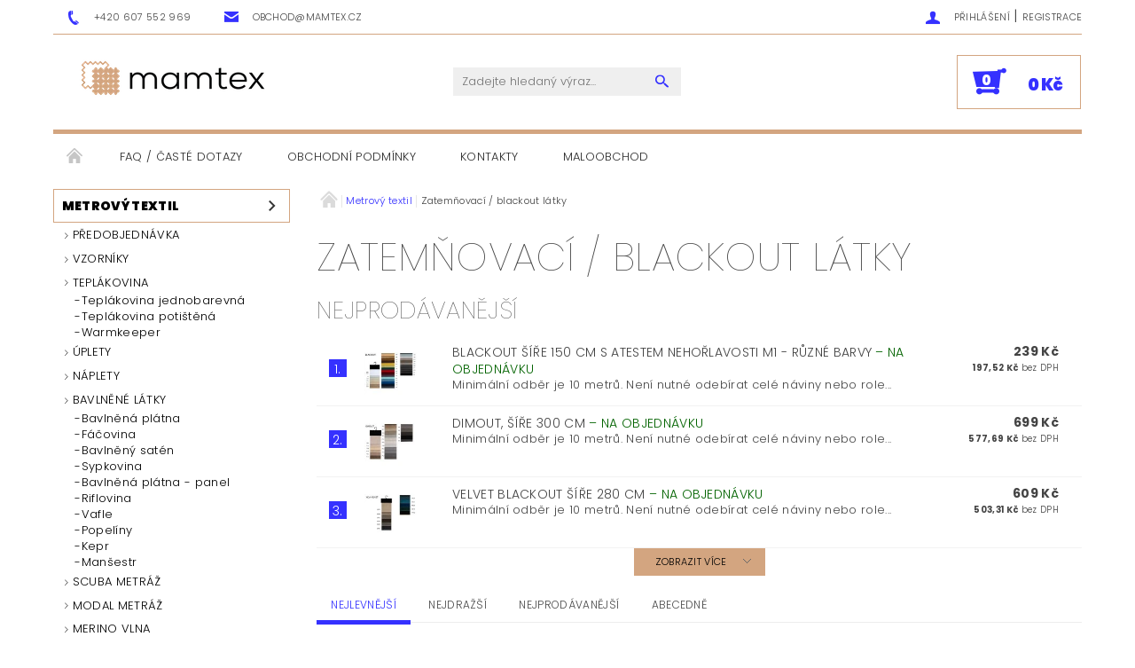

--- FILE ---
content_type: text/html; charset=utf-8
request_url: https://b2b.mamtex.cz/zatemnovaci-blackout-latky/
body_size: 17556
content:
<!DOCTYPE html>
<html id="css" xml:lang='cs' lang='cs' class="external-fonts-loaded">
    <head>
        <link rel="preconnect" href="https://cdn.myshoptet.com" /><link rel="dns-prefetch" href="https://cdn.myshoptet.com" /><link rel="preload" href="https://cdn.myshoptet.com/prj/dist/master/cms/libs/jquery/jquery-1.11.3.min.js" as="script" />        <script>
dataLayer = [];
dataLayer.push({'shoptet' : {
    "pageId": 836,
    "pageType": "category",
    "currency": "CZK",
    "currencyInfo": {
        "decimalSeparator": ",",
        "exchangeRate": 1,
        "priceDecimalPlaces": 2,
        "symbol": "K\u010d",
        "symbolLeft": 0,
        "thousandSeparator": " "
    },
    "language": "cs",
    "projectId": 324806,
    "category": {
        "guid": "945e2340-bc71-11ea-beb1-002590dad85e",
        "path": "Metrov\u00fd textil | Zatem\u0148ovac\u00ed \/ blackout l\u00e1tky",
        "parentCategoryGuid": "00a1ac2c-f5b2-11e9-ac23-ac1f6b0076ec"
    },
    "cartInfo": {
        "id": null,
        "freeShipping": false,
        "freeShippingFrom": null,
        "leftToFreeGift": {
            "formattedPrice": "0 K\u010d",
            "priceLeft": 0
        },
        "freeGift": false,
        "leftToFreeShipping": {
            "priceLeft": null,
            "dependOnRegion": null,
            "formattedPrice": null
        },
        "discountCoupon": [],
        "getNoBillingShippingPrice": {
            "withoutVat": 0,
            "vat": 0,
            "withVat": 0
        },
        "cartItems": [],
        "taxMode": "ORDINARY"
    },
    "cart": [],
    "customer": {
        "priceRatio": 1,
        "priceListId": 1,
        "groupId": null,
        "registered": false,
        "mainAccount": false
    }
}});
</script>

        <meta http-equiv="content-type" content="text/html; charset=utf-8" />
        <title>Zatemňovací / blackout látky - Mamtex.cz - Velkoobchod</title>

        <meta name="viewport" content="width=device-width, initial-scale=1.0" />
        <meta name="format-detection" content="telephone=no" />

        
            <meta property="og:type" content="website"><meta property="og:site_name" content="b2b.mamtex.cz"><meta property="og:url" content="https://b2b.mamtex.cz/zatemnovaci-blackout-latky/"><meta property="og:title" content="Zatemňovací / blackout látky - Mamtex.cz - Velkoobchod"><meta name="author" content="Mamtex.cz - Velkoobchod"><meta name="web_author" content="Shoptet.cz"><meta name="dcterms.rightsHolder" content="b2b.mamtex.cz"><meta name="robots" content="index,follow"><meta property="og:image" content="https://cdn.myshoptet.com/usr/b2b.mamtex.cz/user/logos/mamtex-logo-main-1.png?t=1769424670"><meta property="og:description" content="Zatemňovací / blackout látky, Mamtex.cz - Velkoobchod"><meta name="description" content="Zatemňovací / blackout látky, Mamtex.cz - Velkoobchod">
        


        
        <noscript>
            <style media="screen">
                #category-filter-hover {
                    display: block !important;
                }
            </style>
        </noscript>
        
    <link href="https://cdn.myshoptet.com/prj/dist/master/cms/templates/frontend_templates/shared/css/font-face/poppins.css" rel="stylesheet"><link href="https://cdn.myshoptet.com/prj/dist/master/shop/dist/font-shoptet-05.css.5fd2e4de7b3b9cde3d11.css" rel="stylesheet">    <script>
        var oldBrowser = false;
    </script>
    <!--[if lt IE 9]>
        <script src="https://cdnjs.cloudflare.com/ajax/libs/html5shiv/3.7.3/html5shiv.js"></script>
        <script>
            var oldBrowser = '<strong>Upozornění!</strong> Používáte zastaralý prohlížeč, který již není podporován. Prosím <a href="https://www.whatismybrowser.com/" target="_blank" rel="nofollow">aktualizujte svůj prohlížeč</a> a zvyšte své UX.';
        </script>
    <![endif]-->

        <style>:root {--color-primary: #3531ff;--color-primary-h: 241;--color-primary-s: 100%;--color-primary-l: 60%;--color-primary-hover: #343434;--color-primary-hover-h: 0;--color-primary-hover-s: 0%;--color-primary-hover-l: 20%;--color-secondary: #3531ff;--color-secondary-h: 241;--color-secondary-s: 100%;--color-secondary-l: 60%;--color-secondary-hover: #d3a580;--color-secondary-hover-h: 27;--color-secondary-hover-s: 49%;--color-secondary-hover-l: 66%;--color-tertiary: #000000;--color-tertiary-h: 0;--color-tertiary-s: 0%;--color-tertiary-l: 0%;--color-tertiary-hover: #000000;--color-tertiary-hover-h: 0;--color-tertiary-hover-s: 0%;--color-tertiary-hover-l: 0%;--color-header-background: #ffffff;--template-font: "Poppins";--template-headings-font: "Poppins";--header-background-url: none;--cookies-notice-background: #1A1937;--cookies-notice-color: #F8FAFB;--cookies-notice-button-hover: #f5f5f5;--cookies-notice-link-hover: #27263f;--templates-update-management-preview-mode-content: "Náhled aktualizací šablony je aktivní pro váš prohlížeč."}</style>

        <style>:root {--logo-x-position: 8px;--logo-y-position: -3px;--front-image-x-position: 319px;--front-image-y-position: 0px;}</style>

        <link href="https://cdn.myshoptet.com/prj/dist/master/shop/dist/main-05.css.1b62aa3d069f1dba0ebf.css" rel="stylesheet" media="screen" />

        <link rel="stylesheet" href="https://cdn.myshoptet.com/prj/dist/master/cms/templates/frontend_templates/_/css/print.css" media="print" />
                            <link rel="shortcut icon" href="/favicon.ico" type="image/x-icon" />
                                    <link rel="canonical" href="https://b2b.mamtex.cz/zatemnovaci-blackout-latky/" />
        
        
        
        
                
                    
                <script>var shoptet = shoptet || {};shoptet.abilities = {"about":{"generation":2,"id":"05"},"config":{"category":{"product":{"image_size":"detail_alt_1"}},"navigation_breakpoint":991,"number_of_active_related_products":2,"product_slider":{"autoplay":false,"autoplay_speed":3000,"loop":true,"navigation":true,"pagination":true,"shadow_size":0}},"elements":{"recapitulation_in_checkout":true},"feature":{"directional_thumbnails":false,"extended_ajax_cart":false,"extended_search_whisperer":false,"fixed_header":false,"images_in_menu":false,"product_slider":false,"simple_ajax_cart":true,"smart_labels":false,"tabs_accordion":false,"tabs_responsive":false,"top_navigation_menu":false,"user_action_fullscreen":false}};shoptet.design = {"template":{"name":"Rock","colorVariant":"Seven"},"layout":{"homepage":"catalog3","subPage":"catalog3","productDetail":"catalog3"},"colorScheme":{"conversionColor":"#3531ff","conversionColorHover":"#d3a580","color1":"#3531ff","color2":"#343434","color3":"#000000","color4":"#000000"},"fonts":{"heading":"Poppins","text":"Poppins"},"header":{"backgroundImage":null,"image":null,"logo":"https:\/\/b2b.mamtex.czuser\/logos\/mamtex-logo-main-1.png","color":"#ffffff"},"background":{"enabled":false,"color":null,"image":null}};shoptet.config = {};shoptet.events = {};shoptet.runtime = {};shoptet.content = shoptet.content || {};shoptet.updates = {};shoptet.messages = [];shoptet.messages['lightboxImg'] = "Obrázek";shoptet.messages['lightboxOf'] = "z";shoptet.messages['more'] = "Více";shoptet.messages['cancel'] = "Zrušit";shoptet.messages['removedItem'] = "Položka byla odstraněna z košíku.";shoptet.messages['discountCouponWarning'] = "Zapomněli jste uplatnit slevový kupón. Pro pokračování jej uplatněte pomocí tlačítka vedle vstupního pole, nebo jej smažte.";shoptet.messages['charsNeeded'] = "Prosím, použijte minimálně 3 znaky!";shoptet.messages['invalidCompanyId'] = "Neplané IČ, povoleny jsou pouze číslice";shoptet.messages['needHelp'] = "Potřebujete pomoc?";shoptet.messages['showContacts'] = "Zobrazit kontakty";shoptet.messages['hideContacts'] = "Skrýt kontakty";shoptet.messages['ajaxError'] = "Došlo k chybě; obnovte prosím stránku a zkuste to znovu.";shoptet.messages['variantWarning'] = "Zvolte prosím variantu produktu.";shoptet.messages['chooseVariant'] = "Zvolte variantu";shoptet.messages['unavailableVariant'] = "Tato varianta není dostupná a není možné ji objednat.";shoptet.messages['withVat'] = "včetně DPH";shoptet.messages['withoutVat'] = "bez DPH";shoptet.messages['toCart'] = "Do košíku";shoptet.messages['emptyCart'] = "Prázdný košík";shoptet.messages['change'] = "Změnit";shoptet.messages['chosenBranch'] = "Zvolená pobočka";shoptet.messages['validatorRequired'] = "Povinné pole";shoptet.messages['validatorEmail'] = "Prosím vložte platnou e-mailovou adresu";shoptet.messages['validatorUrl'] = "Prosím vložte platnou URL adresu";shoptet.messages['validatorDate'] = "Prosím vložte platné datum";shoptet.messages['validatorNumber'] = "Vložte číslo";shoptet.messages['validatorDigits'] = "Prosím vložte pouze číslice";shoptet.messages['validatorCheckbox'] = "Zadejte prosím všechna povinná pole";shoptet.messages['validatorConsent'] = "Bez souhlasu nelze odeslat.";shoptet.messages['validatorPassword'] = "Hesla se neshodují";shoptet.messages['validatorInvalidPhoneNumber'] = "Vyplňte prosím platné telefonní číslo bez předvolby.";shoptet.messages['validatorInvalidPhoneNumberSuggestedRegion'] = "Neplatné číslo — navržený region: %1";shoptet.messages['validatorInvalidCompanyId'] = "Neplatné IČ, musí být ve tvaru jako %1";shoptet.messages['validatorFullName'] = "Nezapomněli jste příjmení?";shoptet.messages['validatorHouseNumber'] = "Prosím zadejte správné číslo domu";shoptet.messages['validatorZipCode'] = "Zadané PSČ neodpovídá zvolené zemi";shoptet.messages['validatorShortPhoneNumber'] = "Telefonní číslo musí mít min. 8 znaků";shoptet.messages['choose-personal-collection'] = "Prosím vyberte místo doručení u osobního odběru, není zvoleno.";shoptet.messages['choose-external-shipping'] = "Upřesněte prosím vybraný způsob dopravy";shoptet.messages['choose-ceska-posta'] = "Pobočka České Pošty není určena, zvolte prosím některou";shoptet.messages['choose-hupostPostaPont'] = "Pobočka Maďarské pošty není vybrána, zvolte prosím nějakou";shoptet.messages['choose-postSk'] = "Pobočka Slovenské pošty není zvolena, vyberte prosím některou";shoptet.messages['choose-ulozenka'] = "Pobočka Uloženky nebyla zvolena, prosím vyberte některou";shoptet.messages['choose-zasilkovna'] = "Pobočka Zásilkovny nebyla zvolena, prosím vyberte některou";shoptet.messages['choose-ppl-cz'] = "Pobočka PPL ParcelShop nebyla vybrána, vyberte prosím jednu";shoptet.messages['choose-glsCz'] = "Pobočka GLS ParcelShop nebyla zvolena, prosím vyberte některou";shoptet.messages['choose-dpd-cz'] = "Ani jedna z poboček služby DPD Parcel Shop nebyla zvolená, prosím vyberte si jednu z možností.";shoptet.messages['watchdogType'] = "Je zapotřebí vybrat jednu z možností u sledování produktu.";shoptet.messages['watchdog-consent-required'] = "Musíte zaškrtnout všechny povinné souhlasy";shoptet.messages['watchdogEmailEmpty'] = "Prosím vyplňte e-mail";shoptet.messages['privacyPolicy'] = 'Musíte souhlasit s ochranou osobních údajů';shoptet.messages['amountChanged'] = '(množství bylo změněno)';shoptet.messages['unavailableCombination'] = 'Není k dispozici v této kombinaci';shoptet.messages['specifyShippingMethod'] = 'Upřesněte dopravu';shoptet.messages['PIScountryOptionMoreBanks'] = 'Možnost platby z %1 bank';shoptet.messages['PIScountryOptionOneBank'] = 'Možnost platby z 1 banky';shoptet.messages['PIScurrencyInfoCZK'] = 'V měně CZK lze zaplatit pouze prostřednictvím českých bank.';shoptet.messages['PIScurrencyInfoHUF'] = 'V měně HUF lze zaplatit pouze prostřednictvím maďarských bank.';shoptet.messages['validatorVatIdWaiting'] = "Ověřujeme";shoptet.messages['validatorVatIdValid'] = "Ověřeno";shoptet.messages['validatorVatIdInvalid'] = "DIČ se nepodařilo ověřit, i přesto můžete objednávku dokončit";shoptet.messages['validatorVatIdInvalidOrderForbid'] = "Zadané DIČ nelze nyní ověřit, protože služba ověřování je dočasně nedostupná. Zkuste opakovat zadání později, nebo DIČ vymažte s vaši objednávku dokončete v režimu OSS. Případně kontaktujte prodejce.";shoptet.messages['validatorVatIdInvalidOssRegime'] = "Zadané DIČ nemůže být ověřeno, protože služba ověřování je dočasně nedostupná. Vaše objednávka bude dokončena v režimu OSS. Případně kontaktujte prodejce.";shoptet.messages['previous'] = "Předchozí";shoptet.messages['next'] = "Následující";shoptet.messages['close'] = "Zavřít";shoptet.messages['imageWithoutAlt'] = "Tento obrázek nemá popisek";shoptet.messages['newQuantity'] = "Nové množství:";shoptet.messages['currentQuantity'] = "Aktuální množství:";shoptet.messages['quantityRange'] = "Prosím vložte číslo v rozmezí %1 a %2";shoptet.messages['skipped'] = "Přeskočeno";shoptet.messages.validator = {};shoptet.messages.validator.nameRequired = "Zadejte jméno a příjmení.";shoptet.messages.validator.emailRequired = "Zadejte e-mailovou adresu (např. jan.novak@example.com).";shoptet.messages.validator.phoneRequired = "Zadejte telefonní číslo.";shoptet.messages.validator.messageRequired = "Napište komentář.";shoptet.messages.validator.descriptionRequired = shoptet.messages.validator.messageRequired;shoptet.messages.validator.captchaRequired = "Vyplňte bezpečnostní kontrolu.";shoptet.messages.validator.consentsRequired = "Potvrďte svůj souhlas.";shoptet.messages.validator.scoreRequired = "Zadejte počet hvězdiček.";shoptet.messages.validator.passwordRequired = "Zadejte heslo, které bude obsahovat min. 4 znaky.";shoptet.messages.validator.passwordAgainRequired = shoptet.messages.validator.passwordRequired;shoptet.messages.validator.currentPasswordRequired = shoptet.messages.validator.passwordRequired;shoptet.messages.validator.birthdateRequired = "Zadejte datum narození.";shoptet.messages.validator.billFullNameRequired = "Zadejte jméno a příjmení.";shoptet.messages.validator.deliveryFullNameRequired = shoptet.messages.validator.billFullNameRequired;shoptet.messages.validator.billStreetRequired = "Zadejte název ulice.";shoptet.messages.validator.deliveryStreetRequired = shoptet.messages.validator.billStreetRequired;shoptet.messages.validator.billHouseNumberRequired = "Zadejte číslo domu.";shoptet.messages.validator.deliveryHouseNumberRequired = shoptet.messages.validator.billHouseNumberRequired;shoptet.messages.validator.billZipRequired = "Zadejte PSČ.";shoptet.messages.validator.deliveryZipRequired = shoptet.messages.validator.billZipRequired;shoptet.messages.validator.billCityRequired = "Zadejte název města.";shoptet.messages.validator.deliveryCityRequired = shoptet.messages.validator.billCityRequired;shoptet.messages.validator.companyIdRequired = "Zadejte IČ.";shoptet.messages.validator.vatIdRequired = "Zadejte DIČ.";shoptet.messages.validator.billCompanyRequired = "Zadejte název společnosti.";shoptet.messages['loading'] = "Načítám…";shoptet.messages['stillLoading'] = "Stále načítám…";shoptet.messages['loadingFailed'] = "Načtení se nezdařilo. Zkuste to znovu.";shoptet.messages['productsSorted'] = "Produkty seřazeny.";shoptet.messages['formLoadingFailed'] = "Formulář se nepodařilo načíst. Zkuste to prosím znovu.";shoptet.messages.moreInfo = "Více informací";shoptet.config.orderingProcess = {active: false,step: false};shoptet.config.documentsRounding = '3';shoptet.config.documentPriceDecimalPlaces = '0';shoptet.config.thousandSeparator = ' ';shoptet.config.decSeparator = ',';shoptet.config.decPlaces = '2';shoptet.config.decPlacesSystemDefault = '2';shoptet.config.currencySymbol = 'Kč';shoptet.config.currencySymbolLeft = '0';shoptet.config.defaultVatIncluded = 1;shoptet.config.defaultProductMaxAmount = 9999;shoptet.config.inStockAvailabilityId = -1;shoptet.config.defaultProductMaxAmount = 9999;shoptet.config.inStockAvailabilityId = -1;shoptet.config.cartActionUrl = '/action/Cart';shoptet.config.advancedOrderUrl = '/action/Cart/GetExtendedOrder/';shoptet.config.cartContentUrl = '/action/Cart/GetCartContent/';shoptet.config.stockAmountUrl = '/action/ProductStockAmount/';shoptet.config.addToCartUrl = '/action/Cart/addCartItem/';shoptet.config.removeFromCartUrl = '/action/Cart/deleteCartItem/';shoptet.config.updateCartUrl = '/action/Cart/setCartItemAmount/';shoptet.config.addDiscountCouponUrl = '/action/Cart/addDiscountCoupon/';shoptet.config.setSelectedGiftUrl = '/action/Cart/setSelectedGift/';shoptet.config.rateProduct = '/action/ProductDetail/RateProduct/';shoptet.config.customerDataUrl = '/action/OrderingProcess/step2CustomerAjax/';shoptet.config.registerUrl = '/registrace/';shoptet.config.agreementCookieName = 'site-agreement';shoptet.config.cookiesConsentUrl = '/action/CustomerCookieConsent/';shoptet.config.cookiesConsentIsActive = 0;shoptet.config.cookiesConsentOptAnalytics = 'analytics';shoptet.config.cookiesConsentOptPersonalisation = 'personalisation';shoptet.config.cookiesConsentOptNone = 'none';shoptet.config.cookiesConsentRefuseDuration = 7;shoptet.config.cookiesConsentName = 'CookiesConsent';shoptet.config.agreementCookieExpire = 30;shoptet.config.cookiesConsentSettingsUrl = '/cookies-settings/';shoptet.config.fonts = {"google":{"attributes":"100,300,400,500,700,900:latin-ext","families":["Poppins"],"urls":["https:\/\/cdn.myshoptet.com\/prj\/dist\/master\/cms\/templates\/frontend_templates\/shared\/css\/font-face\/poppins.css"]},"custom":{"families":["shoptet"],"urls":["https:\/\/cdn.myshoptet.com\/prj\/dist\/master\/shop\/dist\/font-shoptet-05.css.5fd2e4de7b3b9cde3d11.css"]}};shoptet.config.mobileHeaderVersion = '1';shoptet.config.fbCAPIEnabled = false;shoptet.config.fbPixelEnabled = false;shoptet.config.fbCAPIUrl = '/action/FacebookCAPI/';shoptet.content.regexp = /strana-[0-9]+[\/]/g;shoptet.content.colorboxHeader = '<div class="colorbox-html-content">';shoptet.content.colorboxFooter = '</div>';shoptet.customer = {};shoptet.csrf = shoptet.csrf || {};shoptet.csrf.token = 'csrf_O4E6yfgZeee5815d904cf916';shoptet.csrf.invalidTokenModal = '<div><h2>Přihlaste se prosím znovu</h2><p>Omlouváme se, ale Váš CSRF token pravděpodobně vypršel. Abychom mohli udržet Vaši bezpečnost na co největší úrovni potřebujeme, abyste se znovu přihlásili.</p><p>Děkujeme za pochopení.</p><div><a href="/login/?backTo=%2Fzatemnovaci-blackout-latky%2F">Přihlášení</a></div></div> ';shoptet.csrf.formsSelector = 'csrf-enabled';shoptet.csrf.submitListener = true;shoptet.csrf.validateURL = '/action/ValidateCSRFToken/Index/';shoptet.csrf.refreshURL = '/action/RefreshCSRFTokenNew/Index/';shoptet.csrf.enabled = true;shoptet.config.googleAnalytics ||= {};shoptet.config.googleAnalytics.isGa4Enabled = true;shoptet.config.googleAnalytics.route ||= {};shoptet.config.googleAnalytics.route.ua = "UA";shoptet.config.googleAnalytics.route.ga4 = "GA4";shoptet.config.ums_a11y_category_page = true;shoptet.config.discussion_rating_forms = false;shoptet.config.ums_forms_redesign = false;shoptet.config.showPriceWithoutVat = '';shoptet.config.ums_a11y_login = true;</script>
        <script src="https://cdn.myshoptet.com/prj/dist/master/cms/libs/jquery/jquery-1.11.3.min.js"></script><script src="https://cdn.myshoptet.com/prj/dist/master/cms/libs/jquery/jquery-migrate-1.4.1.min.js"></script><script src="https://cdn.myshoptet.com/prj/dist/master/cms/libs/jquery/jquery-ui-1.8.24.min.js"></script>
    <script src="https://cdn.myshoptet.com/prj/dist/master/shop/dist/main-05.js.8c719cec2608516bd9d7.js"></script>
<script src="https://cdn.myshoptet.com/prj/dist/master/shop/dist/shared-2g.js.aa13ef3ecca51cd89ec5.js"></script><script src="https://cdn.myshoptet.com/prj/dist/master/cms/libs/jqueryui/i18n/datepicker-cs.js"></script><script>if (window.self !== window.top) {const script = document.createElement('script');script.type = 'module';script.src = "https://cdn.myshoptet.com/prj/dist/master/shop/dist/editorPreview.js.e7168e827271d1c16a1d.js";document.body.appendChild(script);}</script>        <script>
            jQuery.extend(jQuery.cybergenicsFormValidator.messages, {
                required: "Povinné pole",
                email: "Prosím vložte platnou e-mailovou adresu",
                url: "Prosím vložte platnou URL adresu",
                date: "Prosím vložte platné datum",
                number: "Vložte číslo",
                digits: "Prosím vložte pouze číslice",
                checkbox: "Zadejte prosím všechna povinná pole",
                validatorConsent: "Bez souhlasu nelze odeslat.",
                password: "Hesla se neshodují",
                invalidPhoneNumber: "Vyplňte prosím platné telefonní číslo bez předvolby.",
                invalidCompanyId: 'Nevalidní IČ, musí mít přesně 8 čísel (před kratší IČ lze dát nuly)',
                fullName: "Nezapomněli jste příjmení?",
                zipCode: "Zadané PSČ neodpovídá zvolené zemi",
                houseNumber: "Prosím zadejte správné číslo domu",
                shortPhoneNumber: "Telefonní číslo musí mít min. 8 znaků",
                privacyPolicy: "Musíte souhlasit s ochranou osobních údajů"
            });
        </script>
                                    
                
        
        <!-- User include -->
                <!-- project html code header -->
<style>
.container{
	display: grid;
	width: 1fr;
	grid-template-columns: repeat(auto-fit, minmax(120px, 1fr));
	grid-gap: 1em;
	padding-top: 20px;
}

.button-hp{
    background-color: blue;
    border-style: solid;
    border-width: 0px;
    cursor: pointer;
    font-weight: bold;
    line-height: normal;
    position: relative;
    text-decoration: none;
    text-align: center;
    color: white;
    -webkit-appearance: none;
    -webkit-border-radius: 0;
    display: inline-block;
    padding-top: 1rem;
    padding-right: 2rem;
    padding-bottom: 1rem;
    padding-left: 2rem;
    font-size: 0.7rem;
    transition: background-color 300ms ease-out;
    text-transform: uppercase;
    } 
.button-hp:hover {
  background-color: #343434; /* Black */
  color: white;
}

.variant-code {
    font-size: 0.75rem !important;
    font-weight: bold;
}

.warning-thankyoupage {
		color: red;
    }
</style>


        <!-- /User include -->
                                <!-- Global site tag (gtag.js) - Google Analytics -->
    <script async src="https://www.googletagmanager.com/gtag/js?id=UA-63891966-5"></script>
    <script>
        
        window.dataLayer = window.dataLayer || [];
        function gtag(){dataLayer.push(arguments);}
        

        
        gtag('js', new Date());

                gtag('config', 'UA-63891966-5', { 'groups': "UA" });
        
        
                gtag('config', 'AW-603139557');
        
        
        
        
        
        
        
        
        
        
        
        
        
        
        
        
        
        
        document.addEventListener('DOMContentLoaded', function() {
            if (typeof shoptet.tracking !== 'undefined') {
                for (var id in shoptet.tracking.bannersList) {
                    gtag('event', 'view_promotion', {
                        "send_to": "UA",
                        "promotions": [
                            {
                                "id": shoptet.tracking.bannersList[id].id,
                                "name": shoptet.tracking.bannersList[id].name,
                                "position": shoptet.tracking.bannersList[id].position
                            }
                        ]
                    });
                }
            }

            shoptet.consent.onAccept(function(agreements) {
                if (agreements.length !== 0) {
                    console.debug('gtag consent accept');
                    var gtagConsentPayload =  {
                        'ad_storage': agreements.includes(shoptet.config.cookiesConsentOptPersonalisation)
                            ? 'granted' : 'denied',
                        'analytics_storage': agreements.includes(shoptet.config.cookiesConsentOptAnalytics)
                            ? 'granted' : 'denied',
                                                                                                'ad_user_data': agreements.includes(shoptet.config.cookiesConsentOptPersonalisation)
                            ? 'granted' : 'denied',
                        'ad_personalization': agreements.includes(shoptet.config.cookiesConsentOptPersonalisation)
                            ? 'granted' : 'denied',
                        };
                    console.debug('update consent data', gtagConsentPayload);
                    gtag('consent', 'update', gtagConsentPayload);
                    dataLayer.push(
                        { 'event': 'update_consent' }
                    );
                }
            });
        });
    </script>

                
                                                    </head>
    <body class="desktop id-836 in-zatemnovaci-blackout-latky template-05 type-category page-category ajax-add-to-cart">
    
    
        
    
    <div id="main-wrapper">
        <div id="main-wrapper-in" class="large-12 medium-12 small-12">
            <div id="main" class="large-12 medium-12 small-12 row">

                

                <div id="header" class="large-12 medium-12 small-12 columns">
                    <header id="header-in" class="large-12 medium-12 small-12 row collapse">
                        
<div class="row header-info">
        
        <div class="large-4 medium-6 small-12 columns">

            <div class="row collapse header-contacts">
                                                                                        <div class="large-6 medium-6 small-6 header-phone columns left">
                        <a href="tel:+420607552969" title="Telefon"><span>+420 607 552 969</span></a>
                    </div>
                                                    <div class="large-6 medium-6 small-6 header-email columns left">
                                                    <a href="mailto:obchod@mamtex.cz"><span>obchod@mamtex.cz</span></a>
                                            </div>
                            </div>
        </div>
    
    <div class="large-8 medium-8 small-12 left top-links-holder">
                                <div id="top-links">
            <span class="responsive-mobile-visible responsive-all-hidden box-account-links-trigger-wrap">
                <span class="box-account-links-trigger"></span>
            </span>
            <ul class="responsive-mobile-hidden box-account-links list-inline list-reset">
                
                                                                                                        <li>
                                    <a class="icon-account-login" href="/login/?backTo=%2Fzatemnovaci-blackout-latky%2F" title="Přihlášení" data-testid="signin" rel="nofollow"><span>Přihlášení</span></a>
                                </li>
                                <li>
                                    <span class="responsive-mobile-hidden"> |</span>
                                    <a href="/registrace/" title="Registrace" data-testid="headerSignup" rel="nofollow">Registrace</a>
                                </li>
                                                                                        
            </ul>
        </div>
    </div>
</div>
<div class="header-center row">
    
    <div class="large-4 medium-4 small-6">
                                <a href="/" title="Mamtex.cz - Velkoobchod" id="logo" data-testid="linkWebsiteLogo"><img src="https://cdn.myshoptet.com/usr/b2b.mamtex.cz/user/logos/mamtex-logo-main-1.png" alt="Mamtex.cz - Velkoobchod" /></a>
    </div>
    
    <div class="large-4 medium-4 small-12">
                <div class="searchform large-8 medium-12 small-12" itemscope itemtype="https://schema.org/WebSite">
            <meta itemprop="headline" content="Zatemňovací / blackout látky"/>
<meta itemprop="url" content="https://b2b.mamtex.cz"/>
        <meta itemprop="text" content="Zatemňovací / blackout látky, Mamtex.cz - Velkoobchod"/>

            <form class="search-whisperer-wrap-v1 search-whisperer-wrap" action="/action/ProductSearch/prepareString/" method="post" itemprop="potentialAction" itemscope itemtype="https://schema.org/SearchAction" data-testid="searchForm">
                <fieldset>
                    <meta itemprop="target" content="https://b2b.mamtex.cz/vyhledavani/?string={string}"/>
                    <div class="large-10 medium-8 small-10 left">
                        <input type="hidden" name="language" value="cs" />
                        <input type="search" name="string" itemprop="query-input" class="s-word" placeholder="Zadejte hledaný výraz..." autocomplete="off" data-testid="searchInput" />
                    </div>
                    <div class="tar large-2 medium-4 small-2 left">
                        <input type="submit" value="Hledat" class="b-search" data-testid="searchBtn" />
                    </div>
                    <div class="search-whisperer-container-js"></div>
                    <div class="search-notice large-12 medium-12 small-12" data-testid="searchMsg">Prosím, použijte minimálně 3 znaky!</div>
                </fieldset>
            </form>
        </div>
    </div>
    
    <div class="large-4 medium-4 small-6 tar">
                                
                        <div class="place-cart-here">
                <div id="header-cart-wrapper" class="header-cart-wrapper menu-element-wrap">
    <a href="/kosik/" id="header-cart" class="header-cart" data-testid="headerCart" rel="nofollow">
        
        
    <strong class="header-cart-count" data-testid="headerCartCount">
        <span>
                            0
                    </span>
    </strong>

        <strong class="header-cart-price" data-testid="headerCartPrice">
            0 Kč
        </strong>
    </a>

    <div id="cart-recapitulation" class="cart-recapitulation menu-element-submenu align-right hover-hidden" data-testid="popupCartWidget">
                    <div class="cart-reca-single darken tac" data-testid="cartTitle">
                Váš nákupní košík je prázdný            </div>
            </div>
</div>
            </div>
            </div>
    
</div>

             <nav id="menu" class="large-12 medium-12 small-12"><ul class="inline-list list-inline valign-top-inline left"><li class="first-line"><a href="/" id="a-home" data-testid="headerMenuItem">Úvodní stránka</a></li><li class="menu-item-886">    <a href="/faq-caste-dotazy/"  data-testid="headerMenuItem">
        FAQ / Časté dotazy
    </a>
</li><li class="menu-item-39">    <a href="/obchodni-podminky/"  data-testid="headerMenuItem">
        Obchodní podmínky
    </a>
</li><li class="menu-item-29">    <a href="/kontakty/"  data-testid="headerMenuItem">
        Kontakty
    </a>
</li><li class="menu-item-external-17">    <a href="https://www.mamtex.cz/"  target="_blank" data-testid="headerMenuItem">
        Maloobchod
    </a>
</li></ul><div id="menu-helper-wrapper"><div id="menu-helper" data-testid="hamburgerMenu">&nbsp;</div><ul id="menu-helper-box"></ul></div></nav>

<script>
$(document).ready(function() {
    checkSearchForm($('.searchform'), "Prosím, použijte minimálně 3 znaky!");
});
var userOptions = {
    carousel : {
        stepTimer : 5000,
        fadeTimer : 800
    }
};
</script>


                    </header>
                </div>
                <div id="main-in" class="large-12 medium-12 small-12 columns">
                    <div id="main-in-in" class="large-12 medium-12 small-12">
                        
                        <div id="content" class="large-12 medium-12 small-12 row">
                            
                                                                    <aside id="column-l" class="large-3 medium-3 small-12 columns sidebar">
                                        <div id="column-l-in">
                                                                                                                                                <div class="box-even">
                        
<div id="categories">
                        <div class="categories cat-01 expandable cat-active expanded" id="cat-695">
                <div class="topic"><a href="/metrovy-textil/" class="expanded">Metrový textil</a></div>
        
<ul class="expanded">
                <li ><a href="/predobjednavka/" title="Předobjednávka">Předobjednávka</a>
                            </li>             <li ><a href="/vzorniky/" title="Vzorníky">Vzorníky</a>
            </li>             <li class="expandable expanded"><a href="/teplakovina/" title="Teplákovina velkoobchod">Teplákovina</a>
                                    <ul class="expanded">
                                                <li ><a href="/teplakovina-jednobarevna/" title="Teplákovina jednobarevná">Teplákovina jednobarevná</a>
                                                            </li>                                     <li ><a href="/teplakovina-potistena/" title="Teplákovina potištěná">Teplákovina potištěná</a>
                            </li>                                     <li ><a href="/warmkeeper/" title="Warmkeeper">Warmkeeper</a>
                                                            </li>                     </ul>                     </li>             <li class="expandable"><a href="/uplety/" title="Úplety velkoobchod">Úplety</a>
            </li>             <li ><a href="/naplety/" title="Náplety velkoobchod">Náplety</a>
                            </li>             <li class="expandable expanded"><a href="/bavlnene-latky/" title="Bavlněné látky velkoochod">Bavlněné látky</a>
                                    <ul class="expanded">
                                                <li class="expandable"><a href="/bavlnena-platna-velkoobchod/" title="Bavlněná plátna velkoobchod">Bavlněná plátna</a>
                            </li>                                     <li ><a href="/facovina-velkoobchod/" title="Fáčovina velkoobchod">Fáčovina</a>
                                                            </li>                                     <li ><a href="/bavlneny-saten-velkoobchod/" title="Bavlněný satén velkoobchod">Bavlněný satén</a>
                                                            </li>                                     <li ><a href="/sypkovina-velkoobchod/" title="Sypkovina velkoobchod">Sypkovina</a>
                                                            </li>                                     <li ><a href="/bavlnena-platna-panel/" title="Bavlněná plátna - panel">Bavlněná plátna - panel</a>
                                                            </li>                                     <li ><a href="/riflovina-2/" title="Riflovina">Riflovina</a>
                            </li>                                     <li ><a href="/vafle/" title="Vafle">Vafle</a>
                                                            </li>                                     <li ><a href="/popeliny/" title="Popelíny">Popelíny</a>
                                                            </li>                                     <li ><a href="/kepr/" title="Kepr">Kepr</a>
                                                            </li>                                     <li ><a href="/mansestr/" title="Manšestr">Manšestr</a>
                                                            </li>                     </ul>                     </li>             <li ><a href="/scuba-metraz/" title="Scuba metráž">Scuba metráž</a>
            </li>             <li class="expandable"><a href="/modal-metraz/" title="Modal metráž">Modal metráž</a>
            </li>             <li ><a href="/merino-vlna/" title="Merino vlna velkoobchod">Merino vlna</a>
                            </li>             <li ><a href="/minky/" title="Minky velkoobchod">Minky</a>
                            </li>             <li ><a href="/hedvabi-velkoobchod/" title="Hedvábí velkoobchod">Hedvábí</a>
                            </li>             <li ><a href="/podsivky/" title="Podšívky">Podšívky</a>
                            </li>             <li ><a href="/rongo/" title="Rongo">Rongo</a>
                            </li>             <li class="active  expanded"><a href="/zatemnovaci-blackout-latky/" title="Zatemňovací / blackout látky">Zatemňovací / blackout látky</a>
                            </li>             <li ><a href="/viskozove-tkaniny/" title="Viskózové tkaniny">Viskózové tkaniny</a>
                            </li>             <li ><a href="/samet-velvet/" title="Samet / velvet">Samet / velvet</a>
                            </li>             <li ><a href="/tyl/" title="Tyl">Tyl</a>
                            </li>             <li ><a href="/saten/" title="Satén">Satén</a>
                            </li>             <li ><a href="/fleece/" title="Fleece">Fleece</a>
                            </li>             <li class="expandable expanded"><a href="/sustakovina/" title="Šusťákovina">Šusťákovina</a>
                                    <ul class="expanded">
                                                <li ><a href="/padakovina-2/" title="Padákovina">Padákovina</a>
                                                            </li>                     </ul>                     </li>             <li ><a href="/organza-2/" title="Organza">Organza</a>
                            </li>             <li ><a href="/muselin/" title="Mušelín">Mušelín</a>
                            </li>             <li ><a href="/lnene-latky/" title="Lněné látky">Lněné látky</a>
                            </li>             <li ><a href="/juta-metraz/" title="Juta metráž">Juta metráž</a>
                            </li>             <li ><a href="/semis/" title="Semiš">Semiš</a>
                            </li>             <li ><a href="/sifon/" title="Šifon">Šifon</a>
                            </li>             <li ><a href="/frote/" title="Froté">Froté</a>
                            </li>             <li ><a href="/filc-plst/" title="Filc / Plsť">Filc / Plsť</a>
                            </li>             <li ><a href="/kozenka-odevni/" title="Koženka oděvní">Koženka oděvní</a>
                            </li>             <li ><a href="/flitrovane-latky/" title="Flitrované látky">Flitrované látky</a>
                            </li>             <li ><a href="/kabatoviny/" title="Kabátoviny">Kabátoviny</a>
                            </li>             <li ><a href="/plavkovina-2/" title="Plavkovina">Plavkovina</a>
                            </li>             <li ><a href="/softshell/" title="Softshell">Softshell</a>
                            </li>             <li ><a href="/svetrovina/" title="Svetrovina">Svetrovina</a>
                            </li>             <li ><a href="/beranek/" title="Beránek">Beránek</a>
                            </li>     </ul> 
    </div>
        
                            
</div>

                    </div>
                                                                                                                                                        <div class="box-odd">
                        <div class="box category-filters">                
                    
                    
                    
    
        
        
        
    <div id="filters-default-position" data-filters-default-position="left"></div>
    <div id="category-filter-wrapper" class="narrow-filters">

                    <div id="category-filter" class="valign-middle-block">
                
                                                                <div id="param-filter-center" class="large-6 medium-6 small-6 columns  stock-less">
    <div id="cat-price-filter" class="param-price-filter-wrap"><div id="slider-wrapper"><strong id="first-price"><span id="min">171</span> Kč</strong><div id="slider-range" class="param-price-filter"></div><strong id="last-price"><span id="max">699</span>  Kč</strong><span id="currencyExchangeRate" class="noDisplay">1</span><span id="categoryMinValue" class="noDisplay">171</span><span id="categoryMaxValue" class="noDisplay">699</span></div></div><form action="/action/ProductsListing/setPriceFilter/" method="post" id="price-filter-form"><fieldset id="price-filter"><input type="hidden" value="171" name="priceMin" id="price-value-min" /><input type="hidden" value="699" name="priceMax" id="price-value-max" /><input type="hidden" name="referer" value="/zatemnovaci-blackout-latky/" /><noscript><p class="tar"><input type="submit" value="OK" /></p></noscript></fieldset></form>
</div><div id="param-filter-right" class="large-6 medium-6 small-6 columns tar"><a href="#category-products-wrapper" title="Položek k zobrazení: 6" class="show-filter-button tiny button">Položek k zobrazení: <strong>6</strong></a></div>



                                    
            </div>
        
                    
                                                                            
                            
                    <div class="category-filter-manufacturers tac">
                        <a href="#" title="Filtr podle parametrů, vlastností a výrobců" id="param-filter-hover">Filtr podle parametrů, vlastností a výrobců
                            <span class="icon-arrow-down-after">&nbsp;</span>
                        </a>
                    </div>
                
            
            
                
                                                                <div id="category-filter-hover" class="noDisplay">    <div id="category-filter-hover-content">
        
                                        
    

            
                    
    </div>


    
</div>
                                    
            
        
        
    </div>

    <script src="https://cdn.myshoptet.com/prj/dist/master/shop/dist/priceFilter.js.52a6694ae522a1038b31.js"></script>
    </div>
                    </div>
                                                                                                                                                        <div class="box-even">
                            <div id="top10" class="box hide-for-small">
        <h3 class="topic">TOP 10</h3>
        <ol>
                            
                    <li class="panel-element display-image display-price">
                                                    <a class="a-img" href="/blackout-sire-150-cm-s-atestem-nehorlavosti-m1-ruzne-barvy/">
                                <img src="https://cdn.myshoptet.com/usr/b2b.mamtex.cz/user/shop/related/1443_blackout-popis.png?680f98fa" alt="blackout popis" />
                            </a>
                                                <div>
                            <a href="/blackout-sire-150-cm-s-atestem-nehorlavosti-m1-ruzne-barvy/" title="Blackout šíře 150 cm s atestem nehořlavosti M1 - různé barvy"><span>Blackout šíře 150 cm s atestem nehořlavosti M1 - různé barvy</span></a><br />
                            
                                                                <span>
                                    239 Kč
                                        
    
                                </span>
                                                            
                        </div>
                    </li>
                
                            
                    <li class="panel-element display-image display-price">
                                                    <a class="a-img" href="/blackout-sire-150-cm-ruzne-barvy/">
                                <img src="https://cdn.myshoptet.com/usr/b2b.mamtex.cz/user/shop/related/1431_blackout-popis.png?680f8cee" alt="blackout popis" />
                            </a>
                                                <div>
                            <a href="/blackout-sire-150-cm-ruzne-barvy/" title="Blackout šíře 150 cm - různé barvy"><span>Blackout šíře 150 cm - různé barvy</span></a><br />
                            
                                                                <span>
                                    239 Kč
                                        
    
                                </span>
                                                            
                        </div>
                    </li>
                
                            
                    <li class="panel-element display-image display-price">
                                                    <a class="a-img" href="/facovina-muselin/">
                                <img src="https://cdn.myshoptet.com/usr/b2b.mamtex.cz/user/shop/related/1470_geza001.png?68876082" alt="geza001" />
                            </a>
                                                <div>
                            <a href="/facovina-muselin/" title="Fáčovina / Mušelín"><span>Fáčovina / Mušelín</span></a><br />
                            
                                                                <span>
                                    118,58 Kč
                                        
    
                                </span>
                                                            
                        </div>
                    </li>
                
                            
                    <li class="panel-element display-image display-price">
                                                    <a class="a-img" href="/padakovina-70-g-m2-ruzne-barvy/">
                                <img src="https://cdn.myshoptet.com/usr/b2b.mamtex.cz/user/shop/related/1467_padakovina-cerna.jpg?6810d6dd" alt="padakovina cerna" />
                            </a>
                                                <div>
                            <a href="/padakovina-70-g-m2-ruzne-barvy/" title="Padákovina 70 g/m2 - různé barvy"><span>Padákovina 70 g/m2 - různé barvy</span></a><br />
                            
                                                                <span>
                                    94 Kč
                                        
    
                                </span>
                                                            
                        </div>
                    </li>
                
                            
                    <li class="panel-element display-image display-price">
                                                    <a class="a-img" href="/dimout--sire-300-cm/">
                                <img src="https://cdn.myshoptet.com/usr/b2b.mamtex.cz/user/shop/related/1440_dimout-popis.png?680f975a" alt="dimout popis" />
                            </a>
                                                <div>
                            <a href="/dimout--sire-300-cm/" title="Dimout, šíře 300 cm"><span>Dimout, šíře 300 cm</span></a><br />
                            
                                                                <span>
                                    699 Kč
                                        
    
                                </span>
                                                            
                        </div>
                    </li>
                
                            
                    <li class="panel-element display-image display-price">
                                                    <a class="a-img" href="/bavlneny-uplet-190-g-m2--92-ba--8-el/">
                                <img src="https://cdn.myshoptet.com/usr/b2b.mamtex.cz/user/shop/related/857_mor1.jpg?62839bbc" alt="MOR1" />
                            </a>
                                                <div>
                            <a href="/bavlneny-uplet-190-g-m2--92-ba--8-el/" title="Bavlněný úplet - 190 g/m2, 92 % BA, / 8 % EL"><span>Bavlněný úplet - 190 g/m2, 92 % BA, / 8 % EL</span></a><br />
                            
                                                                <span>
                                    156 Kč
                                        
    
                                </span>
                                                            
                        </div>
                    </li>
                
                            
                    <li class="panel-element display-image display-price">
                                                    <a class="a-img" href="/velvet-blackout-sire-280-cm/">
                                <img src="https://cdn.myshoptet.com/usr/b2b.mamtex.cz/user/shop/related/1437_velvet-blackout-sire-280-cm--barva-491.jpg?680f9479" alt="Velvet blackout šíře 280 cm (Barva 491)" />
                            </a>
                                                <div>
                            <a href="/velvet-blackout-sire-280-cm/" title="Velvet blackout šíře 280 cm"><span>Velvet blackout šíře 280 cm</span></a><br />
                            
                                                                <span>
                                    609 Kč
                                        
    
                                </span>
                                                            
                        </div>
                    </li>
                
                            
                    <li class="panel-element display-image display-price">
                                                    <a class="a-img" href="/blackout-sire-300-cm-ruzne-barvy/">
                                <img src="https://cdn.myshoptet.com/usr/b2b.mamtex.cz/user/shop/related/1434_blackout-popis.png?680f9224" alt="blackout popis" />
                            </a>
                                                <div>
                            <a href="/blackout-sire-300-cm-ruzne-barvy/" title="Blackout šíře 300 cm - různé barvy"><span>Blackout šíře 300 cm - různé barvy</span></a><br />
                            
                                                                <span>
                                    479 Kč
                                        
    
                                </span>
                                                            
                        </div>
                    </li>
                
                            
                    <li class="panel-element display-image display-price">
                                                    <a class="a-img" href="/mesh/">
                                <img src="https://cdn.myshoptet.com/usr/b2b.mamtex.cz/user/shop/related/1076_mesh-120-g-m2-ruzne-barvy.jpg?65ce47fe" alt="Mesh 120 g/m2 - různé barvy" />
                            </a>
                                                <div>
                            <a href="/mesh/" title="Mesh 120 g/m2 - různé barvy"><span>Mesh 120 g/m2 - různé barvy</span></a><br />
                            
                                                                <span>
                                    139 Kč
                                        
    
                                </span>
                                                            
                        </div>
                    </li>
                
                            
                    <li class=" display-image display-price">
                                                    <a class="a-img" href="/softshell-zimni-s-berankem/">
                                <img src="https://cdn.myshoptet.com/usr/b2b.mamtex.cz/user/shop/related/1428_softshell-zimni-beranek.jpg?680f88a4" alt="softshell zimni beranek" />
                            </a>
                                                <div>
                            <a href="/softshell-zimni-s-berankem/" title="Softshell zimní s beránkem - různé barvy"><span>Softshell zimní s beránkem - různé barvy</span></a><br />
                            
                                                                <span>
                                    179 Kč
                                        
    
                                </span>
                                                            
                        </div>
                    </li>
                
                    </ol>
    </div>

                    </div>
                                                                                                    </div>
                                    </aside>
                                                            

                            
                                <main id="content-in" class="large-9 medium-9 small-12 columns">

                                                                                                                        <p id="navigation" itemscope itemtype="https://schema.org/BreadcrumbList">
                                                                                                        <span id="navigation-first" data-basetitle="Mamtex.cz - Velkoobchod" itemprop="itemListElement" itemscope itemtype="https://schema.org/ListItem">
                    <a href="/" itemprop="item" class="navigation-home-icon">
                        &nbsp;<meta itemprop="name" content="Domů" />                    </a>
                    <meta itemprop="position" content="1" />
                    <span class="navigation-bullet">&nbsp;&rsaquo;&nbsp;</span>
                </span>
                                                        <span id="navigation-1" itemprop="itemListElement" itemscope itemtype="https://schema.org/ListItem">
                        <a href="/metrovy-textil/" itemprop="item"><span itemprop="name">Metrový textil</span></a>
                        <meta itemprop="position" content="2" />
                        <span class="navigation-bullet">&nbsp;&rsaquo;&nbsp;</span>
                    </span>
                                                                            <span id="navigation-2" itemprop="itemListElement" itemscope itemtype="https://schema.org/ListItem">
                        <meta itemprop="item" content="https://b2b.mamtex.cz/zatemnovaci-blackout-latky/" />
                        <meta itemprop="position" content="3" />
                        <span itemprop="name" data-title="Zatemňovací / blackout látky">Zatemňovací / blackout látky</span>
                    </span>
                            </p>
                                                                                                            


                                                                            
    
        <h1>Zatemňovací / blackout látky</h1>
                

                <div class="clear">&nbsp;</div>

                                <div id="category-top10" class="top-in-cat offset-bottom-small">
    <h3>Nejprodávanější</h3>
    <ul class="small-block-grid-1 no-bullet">
                <li class="valign-middle-block small-12">
            
                <div class="columns">
                    <div class="large-2 left">
                        <span class="top-in-cat-iteration">1.</span>
                                                
<span class="top-in-cat-image">
    <a href="/blackout-sire-150-cm-s-atestem-nehorlavosti-m1-ruzne-barvy/">
                <img src="https://cdn.myshoptet.com/usr/b2b.mamtex.cz/user/shop/related/1443_blackout-popis.png?680f98fa" alt="blackout popis" />
    </a>
</span>

                                            </div>
                    <div class="top-in-cat-descr large-8 left">
                        <a href="/blackout-sire-150-cm-s-atestem-nehorlavosti-m1-ruzne-barvy/" title="Blackout šíře 150 cm s atestem nehořlavosti M1 - různé barvy">
                            Blackout šíře 150 cm s atestem nehořlavosti M1 - různé barvy
                                                                                                <span class="p-cat-availability" style="color:#036400">
                                        &ndash;
                                                                                <span>Na objednávku</span>
                                                                            </span>
                                                                                    </a>
                                                    <p>Minimální odběr je 10 metrů.
Není nutné odebírat celé náviny nebo role...</p>
                                            </div>
                    
                                                    <span class="p-cat-prices large-2 columns tar">
                                <strong>
                                                                            239 Kč
                                                                    </strong>
                                    
    
                                                                <br />
                                <span class="small">
                                    <strong>197,52 Kč</strong>
                                    bez DPH                                </span>
                                                            </span>
                                            
                </div>
            
        </li>
                <li class="valign-middle-block small-12">
            
                <div class="columns">
                    <div class="large-2 left">
                        <span class="top-in-cat-iteration">2.</span>
                                                
<span class="top-in-cat-image">
    <a href="/dimout--sire-300-cm/">
                <img src="https://cdn.myshoptet.com/usr/b2b.mamtex.cz/user/shop/related/1440_dimout-popis.png?680f975a" alt="dimout popis" />
    </a>
</span>

                                            </div>
                    <div class="top-in-cat-descr large-8 left">
                        <a href="/dimout--sire-300-cm/" title="Dimout, šíře 300 cm">
                            Dimout, šíře 300 cm
                                                                                                <span class="p-cat-availability" style="color:#036400">
                                        &ndash;
                                                                                <span>Na objednávku</span>
                                                                            </span>
                                                                                    </a>
                                                    <p>Minimální odběr je 10 metrů.
Není nutné odebírat celé náviny nebo role...</p>
                                            </div>
                    
                                                    <span class="p-cat-prices large-2 columns tar">
                                <strong>
                                                                            699 Kč
                                                                    </strong>
                                    
    
                                                                <br />
                                <span class="small">
                                    <strong>577,69 Kč</strong>
                                    bez DPH                                </span>
                                                            </span>
                                            
                </div>
            
        </li>
                <li class="valign-middle-block small-12">
            
                <div class="columns">
                    <div class="large-2 left">
                        <span class="top-in-cat-iteration">3.</span>
                                                
<span class="top-in-cat-image">
    <a href="/velvet-blackout-sire-280-cm/">
                <img src="https://cdn.myshoptet.com/usr/b2b.mamtex.cz/user/shop/related/1437_velvet-blackout-sire-280-cm--barva-491.jpg?680f9479" alt="Velvet blackout šíře 280 cm (Barva 491)" />
    </a>
</span>

                                            </div>
                    <div class="top-in-cat-descr large-8 left">
                        <a href="/velvet-blackout-sire-280-cm/" title="Velvet blackout šíře 280 cm">
                            Velvet blackout šíře 280 cm
                                                                                                <span class="p-cat-availability" style="color:#036400">
                                        &ndash;
                                                                                <span>Na objednávku</span>
                                                                            </span>
                                                                                    </a>
                                                    <p>Minimální odběr je 10 metrů.
Není nutné odebírat celé náviny nebo role...</p>
                                            </div>
                    
                                                    <span class="p-cat-prices large-2 columns tar">
                                <strong>
                                                                            609 Kč
                                                                    </strong>
                                    
    
                                                                <br />
                                <span class="small">
                                    <strong>503,31 Kč</strong>
                                    bez DPH                                </span>
                                                            </span>
                                            
                </div>
            
        </li>
                <li class="valign-middle-block small-12 noDisplay">
            
                <div class="columns">
                    <div class="large-2 left">
                        <span class="top-in-cat-iteration">4.</span>
                                                
<span class="top-in-cat-image">
    <a href="/blackout-sire-300-cm-ruzne-barvy/">
                <img src="https://cdn.myshoptet.com/usr/b2b.mamtex.cz/user/shop/related/1434_blackout-popis.png?680f9224" alt="blackout popis" />
    </a>
</span>

                                            </div>
                    <div class="top-in-cat-descr large-8 left">
                        <a href="/blackout-sire-300-cm-ruzne-barvy/" title="Blackout šíře 300 cm - různé barvy">
                            Blackout šíře 300 cm - různé barvy
                                                                                                <span class="p-cat-availability" style="color:#036400">
                                        &ndash;
                                                                                <span>Na objednávku</span>
                                                                            </span>
                                                                                    </a>
                                                    <p>Minimální odběr je 10 metrů.
Není nutné odebírat celé náviny nebo role...</p>
                                            </div>
                    
                                                    <span class="p-cat-prices large-2 columns tar">
                                <strong>
                                                                            479 Kč
                                                                    </strong>
                                    
    
                                                                <br />
                                <span class="small">
                                    <strong>395,87 Kč</strong>
                                    bez DPH                                </span>
                                                            </span>
                                            
                </div>
            
        </li>
                <li class="valign-middle-block small-12 noDisplay">
            
                <div class="columns">
                    <div class="large-2 left">
                        <span class="top-in-cat-iteration">5.</span>
                                                
<span class="top-in-cat-image">
    <a href="/blackout-sire-150-cm-ruzne-barvy/">
                <img src="https://cdn.myshoptet.com/usr/b2b.mamtex.cz/user/shop/related/1431_blackout-popis.png?680f8cee" alt="blackout popis" />
    </a>
</span>

                                            </div>
                    <div class="top-in-cat-descr large-8 left">
                        <a href="/blackout-sire-150-cm-ruzne-barvy/" title="Blackout šíře 150 cm - různé barvy">
                            Blackout šíře 150 cm - různé barvy
                                                                                                <span class="p-cat-availability" style="color:#036400">
                                        &ndash;
                                                                                <span>Na objednávku</span>
                                                                            </span>
                                                                                    </a>
                                                    <p>Minimální odběr je 10 metrů.
Není nutné odebírat celé náviny nebo role...</p>
                                            </div>
                    
                                                    <span class="p-cat-prices large-2 columns tar">
                                <strong>
                                                                            239 Kč
                                                                    </strong>
                                    
    
                                                                <br />
                                <span class="small">
                                    <strong>197,52 Kč</strong>
                                    bez DPH                                </span>
                                                            </span>
                                            
                </div>
            
        </li>
                <li class="valign-middle-block small-12 noDisplay">
            
                <div class="columns">
                    <div class="large-2 left">
                        <span class="top-in-cat-iteration">6.</span>
                                                
<span class="top-in-cat-image">
    <a href="/blackout-fabric/">
                <img src="https://cdn.myshoptet.com/usr/b2b.mamtex.cz/user/shop/related/1184_zatemnovaci-latka-sire-150-cm--220-g-m2-17-barev.jpg?65cf4260" alt="Zatemňovací látka šíře 150 cm, 220 g/m2 - 17 barev" />
    </a>
</span>

                                            </div>
                    <div class="top-in-cat-descr large-8 left">
                        <a href="/blackout-fabric/" title="Zatemňovací látka šíře 150 cm, 220 g/m2 - 17 barev">
                            Zatemňovací látka šíře 150 cm, 220 g/m2 - 17 barev
                                                                                                <span class="p-cat-availability" style="color:#036400">
                                        &ndash;
                                                                                <span>Na objednávku</span>
                                                                            </span>
                                                                                    </a>
                                                    <p>Složení: 100 % PES
Šíře: 150 cm
Gramáž: 220 g/m2
Minimální odběr 10...</p>
                                            </div>
                    
                                                    <span class="p-cat-prices large-2 columns tar">
                                <strong>
                                                                            171 Kč
                                                                    </strong>
                                    
    
                                                                <br />
                                <span class="small">
                                    <strong>141,32 Kč</strong>
                                    bez DPH                                </span>
                                                            </span>
                                            
                </div>
            
        </li>
            </ul>
        <div class="tac">
        <a href="#" title="Zobrazit více" id="top-in-cat-button" data-translate="Zobrazit méně">Zobrazit více<span>&nbsp;</span></a>
    </div>
    </div>
        
        <div id="filters-wrapper"></div>
            

                            <div id="category-tabs" class="row collapse">
    <form action="/action/ProductsListing/sortProducts/" method="post" class="large-10 medium-10 small-12 left">
        <input type="hidden" name="contentOrder" value="default">
        <fieldset>
            <input type="hidden" name="referer" value="/zatemnovaci-blackout-latky/" />
                            <span class="tab-single active tiny button">
                    <label>
                        <input data-url="https://b2b.mamtex.cz/zatemnovaci-blackout-latky/?order=price" type="radio" name="order" value="price" checked /> Nejlevnější
                    </label>
                </span>
                            <span class="tab-single tiny button">
                    <label>
                        <input data-url="https://b2b.mamtex.cz/zatemnovaci-blackout-latky/?order=-price" type="radio" name="order" value="-price" /> Nejdražší
                    </label>
                </span>
                            <span class="tab-single tiny button">
                    <label>
                        <input data-url="https://b2b.mamtex.cz/zatemnovaci-blackout-latky/?order=bestseller" type="radio" name="order" value="bestseller" /> Nejprodávanější
                    </label>
                </span>
                            <span class="tab-single tiny button">
                    <label>
                        <input data-url="https://b2b.mamtex.cz/zatemnovaci-blackout-latky/?order=name" type="radio" name="order" value="name" /> Abecedně
                    </label>
                </span>
                    </fieldset>

        <noscript>
            <p class="tar">
                <input type="submit" value="OK" />
            </p>
        </noscript>
    </form>

    <div id="tab-pagi" class="large-2 medium-2 small-12 fr tar">
            </div>
</div>
<p class="tar pagination-category-tabs info-paging">
    <span class="responsive-mobile-hidden pagination-description-pages">Stránka <strong>1</strong> z <strong>1</strong> - </span>
    <span class="pagination-description-total"><strong>6</strong> položek celkem</span>
</p>
                        <div id="category-products-wrapper">
                            <ul class="products large-block-grid-3 medium-block-grid-2 small-block-grid-1" data-testid="productCards">
                        
            
        
    
        <div class="clear">&nbsp;</div>
    <li class="product"
        data-micro="product" data-micro-product-id="1184" data-micro-identifier="d55aae58-ccbb-11ee-a3db-72a918af8f09" data-testid="productItem">
        <div class="columns">
            <div class="p-image">
        <a href="/blackout-fabric/">
        
        <img src="https://cdn.myshoptet.com/usr/b2b.mamtex.cz/user/shop/detail_small/1184_zatemnovaci-latka-sire-150-cm--220-g-m2-17-barev.jpg?65cf4260"
            alt="Zatemňovací látka šíře 150 cm, 220 g/m2 - 17 barev"
                        width="290"
            height="218"
            data-micro="image"
             />
    </a>

            
                            <small class="product-code p-cat-hover-info">Kód: <span data-micro="sku">1706444302-2910</span></small>
            </div>

<div class="p-info">
        <a href="/blackout-fabric/" class="p-name" data-micro="url">
        <span data-micro="name" data-testid="productCardName">Zatemňovací látka šíře 150 cm, 220 g/m2 - 17 barev</span>
            </a>
        <form action="/action/Cart/addCartItem/" method="post" class="p-action csrf-enabled" data-testid="formProduct">
    <input type="hidden" name="language" value="cs" />
            <input type="hidden" name="priceId" value="13463" />
        <input type="hidden" name="productId" value="1184" />

        <div class="product-card-nullify-columns">
            <div class="product-card-nullify-borders">
                <div class="product-card-outer">
                    <div class="product-card-inner">
                        <div class="product-card-content shoptet-clearfix">

                            <div class="product-card-hover-content p-detail large-12 medium-12 small-12">
                                <div class="row">
                                                                        
                                                                                    <span class="p-cat-availability" style="color:#036400">
                            Na objednávku
                                </span>
    
                                </div>

                                                                                                    <div class="shortDescription" data-micro="description" data-testid="productCardShortDescr">
                                                                                    <p><span style="font-size: 10pt;">Složení: 100 % PES</span></p>
<p><span style="font-size: 10pt;">Šíře: 150 cm</span></p>
<p><span style="font-size: 10pt;">Gramáž: 220 g/m<sup>2</sup></span></p>
<p><span style="font-size: 10pt;">Minimální odběr 10 m. Pro odběr menšího množství nás kontaktujte.</span></p>
<p>Není nutné odebírat celé náviny nebo role – od 10 metrů stříháme po jednotlivých metrech.</p>
                                                                            </div>
                                                            </div>

                            <div class="product-card-static-source-js row collapse">
                                
                                    <div class="large-12 medium-12 small-12 full-size clearfix ">
                                        <div class="large-6  small-12 columns"><span class="p-standard-price"></span><br /><span class="p-additional-price">141,32 Kč&nbsp;bez DPH</span></div><div class="p-main-price large-6  small-12 columns"><strong data-micro="offer"
    data-micro-price="1710.00"
    data-micro-price-currency="CZK"
><span class="p-det-main-price" data-testid="productCardPrice">171 Kč</span></strong>    
    
    <span class="pr-list-unit">
        /&nbsp;ks
    </span>
</div>                                    </div>
                                
                            </div>

                            <div class="product-card-hover-content shoptet-clearfix">
                                <div class="large-12 medium-12 small-12">
                                    
                                        <div class="p-cart-button large-12 medium-12 small-12">
                                                                                                                                                                                                                                        <span class="button-product-wrap button-wrap large-12 medium-12 small-12">
                                                    <a href="/blackout-fabric/" class="button-content-product button-content small button" data-testid="productDetail">Detail</a>
                                                </span>
                                                                                    </div>
                                    

                                    
                                                                                                                                                                                                        <div class="p-type-descr large-12 medium-12 small-12">
                                                                                    </div>
                                    
                                </div>
                            </div>

                        </div>
                    </div>
                </div>
            </div>
        </div>

    </form>

</div>
        </div>
    </li>
            <li class="product"
        data-micro="product" data-micro-product-id="1431" data-micro-identifier="e53a53fa-243a-11f0-81bc-7e2ad47941cc" data-testid="productItem">
        <div class="columns">
            <div class="p-image">
        <a href="/blackout-sire-150-cm-ruzne-barvy/">
        
        <img src="https://cdn.myshoptet.com/usr/b2b.mamtex.cz/user/shop/detail_small/1431_blackout-popis.png?680f8cee"
            alt="blackout popis"
                        width="290"
            height="218"
            data-micro="image"
             />
    </a>

            
                            <small class="product-code p-cat-hover-info">Kód: <span data-micro="sku">BL150-010</span></small>
            </div>

<div class="p-info">
        <a href="/blackout-sire-150-cm-ruzne-barvy/" class="p-name" data-micro="url">
        <span data-micro="name" data-testid="productCardName">Blackout šíře 150 cm - různé barvy</span>
            </a>
        <form action="/action/Cart/addCartItem/" method="post" class="p-action csrf-enabled" data-testid="formProduct">
    <input type="hidden" name="language" value="cs" />
            <input type="hidden" name="priceId" value="19554" />
        <input type="hidden" name="productId" value="1431" />

        <div class="product-card-nullify-columns">
            <div class="product-card-nullify-borders">
                <div class="product-card-outer">
                    <div class="product-card-inner">
                        <div class="product-card-content shoptet-clearfix">

                            <div class="product-card-hover-content p-detail large-12 medium-12 small-12">
                                <div class="row">
                                                                        
                                                                                    <span class="p-cat-availability" style="color:#036400">
                            Na objednávku
                                </span>
    
                                </div>

                                                                                                    <div class="shortDescription" data-micro="description" data-testid="productCardShortDescr">
                                                                                    <p>Minimální odběr je 10 metrů.</p>
<p>Není nutné odebírat celé náviny nebo role – od 10 metrů stříháme po jednotlivých metrech.</p>
                                                                            </div>
                                                            </div>

                            <div class="product-card-static-source-js row collapse">
                                
                                    <div class="large-12 medium-12 small-12 full-size clearfix ">
                                        <div class="large-6  small-12 columns"><span class="p-standard-price"></span><br /><span class="p-additional-price">197,52 Kč&nbsp;bez DPH</span></div><div class="p-main-price large-6  small-12 columns"><strong data-micro="offer"
    data-micro-price="2390.00"
    data-micro-price-currency="CZK"
><span class="p-det-main-price" data-testid="productCardPrice">239 Kč</span></strong>    
    
    <span class="pr-list-unit">
        /&nbsp;m
    </span>
</div>                                    </div>
                                
                            </div>

                            <div class="product-card-hover-content shoptet-clearfix">
                                <div class="large-12 medium-12 small-12">
                                    
                                        <div class="p-cart-button large-12 medium-12 small-12">
                                                                                                                                                                                                                                        <span class="button-product-wrap button-wrap large-12 medium-12 small-12">
                                                    <a href="/blackout-sire-150-cm-ruzne-barvy/" class="button-content-product button-content small button" data-testid="productDetail">Detail</a>
                                                </span>
                                                                                    </div>
                                    

                                    
                                                                                                                                                                                                        <div class="p-type-descr large-12 medium-12 small-12">
                                                                                    </div>
                                    
                                </div>
                            </div>

                        </div>
                    </div>
                </div>
            </div>
        </div>

    </form>

</div>
        </div>
    </li>
            <li class="product product-row-completed"
        data-micro="product" data-micro-product-id="1443" data-micro-identifier="13a5bc82-2442-11f0-9ed6-222d32e08649" data-testid="productItem">
        <div class="columns">
            <div class="p-image">
        <a href="/blackout-sire-150-cm-s-atestem-nehorlavosti-m1-ruzne-barvy/">
        
        <img src="https://cdn.myshoptet.com/usr/b2b.mamtex.cz/user/shop/detail_small/1443_blackout-popis.png?680f98fa"
            alt="blackout popis"
                        width="290"
            height="218"
            data-micro="image"
             />
    </a>

            
                            <small class="product-code p-cat-hover-info">Kód: <span data-micro="sku">BL150FR-111</span></small>
            </div>

<div class="p-info">
        <a href="/blackout-sire-150-cm-s-atestem-nehorlavosti-m1-ruzne-barvy/" class="p-name" data-micro="url">
        <span data-micro="name" data-testid="productCardName">Blackout šíře 150 cm s atestem nehořlavosti M1 - různé barvy</span>
            </a>
        <form action="/action/Cart/addCartItem/" method="post" class="p-action csrf-enabled" data-testid="formProduct">
    <input type="hidden" name="language" value="cs" />
            <input type="hidden" name="priceId" value="19764" />
        <input type="hidden" name="productId" value="1443" />

        <div class="product-card-nullify-columns">
            <div class="product-card-nullify-borders">
                <div class="product-card-outer">
                    <div class="product-card-inner">
                        <div class="product-card-content shoptet-clearfix">

                            <div class="product-card-hover-content p-detail large-12 medium-12 small-12">
                                <div class="row">
                                                                        
                                                                                    <span class="p-cat-availability" style="color:#036400">
                            Na objednávku
                                </span>
    
                                </div>

                                                                                                    <div class="shortDescription" data-micro="description" data-testid="productCardShortDescr">
                                                                                    <p>Minimální odběr je 10 metrů.</p>
<p>Není nutné odebírat celé náviny nebo role – od 10 metrů stříháme po jednotlivých metrech.</p>
                                                                            </div>
                                                            </div>

                            <div class="product-card-static-source-js row collapse">
                                
                                    <div class="large-12 medium-12 small-12 full-size clearfix ">
                                        <div class="large-6  small-12 columns"><span class="p-standard-price"></span><br /><span class="p-additional-price">197,52 Kč&nbsp;bez DPH</span></div><div class="p-main-price large-6  small-12 columns"><strong data-micro="offer"
    data-micro-price="2390.00"
    data-micro-price-currency="CZK"
><span class="p-det-main-price" data-testid="productCardPrice">239 Kč</span></strong>    
    
    <span class="pr-list-unit">
        /&nbsp;m
    </span>
</div>                                    </div>
                                
                            </div>

                            <div class="product-card-hover-content shoptet-clearfix">
                                <div class="large-12 medium-12 small-12">
                                    
                                        <div class="p-cart-button large-12 medium-12 small-12">
                                                                                                                                                                                                                                        <span class="button-product-wrap button-wrap large-12 medium-12 small-12">
                                                    <a href="/blackout-sire-150-cm-s-atestem-nehorlavosti-m1-ruzne-barvy/" class="button-content-product button-content small button" data-testid="productDetail">Detail</a>
                                                </span>
                                                                                    </div>
                                    

                                    
                                                                                                                                                                                                        <div class="p-type-descr large-12 medium-12 small-12">
                                                                                    </div>
                                    
                                </div>
                            </div>

                        </div>
                    </div>
                </div>
            </div>
        </div>

    </form>

</div>
        </div>
    </li>
                <div class="clear decor-delimeter">&nbsp;</div>
        <li class="product"
        data-micro="product" data-micro-product-id="1434" data-micro-identifier="0027233e-243e-11f0-93cf-7e2ad47941cc" data-testid="productItem">
        <div class="columns">
            <div class="p-image">
        <a href="/blackout-sire-300-cm-ruzne-barvy/">
        
        <img src="https://cdn.myshoptet.com/usr/b2b.mamtex.cz/user/shop/detail_small/1434_blackout-popis.png?680f9224"
            alt="blackout popis"
                        width="290"
            height="218"
            data-micro="image"
             />
    </a>

            
                            <small class="product-code p-cat-hover-info">Kód: <span data-micro="sku">BL300-010</span></small>
            </div>

<div class="p-info">
        <a href="/blackout-sire-300-cm-ruzne-barvy/" class="p-name" data-micro="url">
        <span data-micro="name" data-testid="productCardName">Blackout šíře 300 cm - různé barvy</span>
            </a>
        <form action="/action/Cart/addCartItem/" method="post" class="p-action csrf-enabled" data-testid="formProduct">
    <input type="hidden" name="language" value="cs" />
            <input type="hidden" name="priceId" value="19587" />
        <input type="hidden" name="productId" value="1434" />

        <div class="product-card-nullify-columns">
            <div class="product-card-nullify-borders">
                <div class="product-card-outer">
                    <div class="product-card-inner">
                        <div class="product-card-content shoptet-clearfix">

                            <div class="product-card-hover-content p-detail large-12 medium-12 small-12">
                                <div class="row">
                                                                        
                                                                                    <span class="p-cat-availability" style="color:#036400">
                            Na objednávku
                                </span>
    
                                </div>

                                                                                                    <div class="shortDescription" data-micro="description" data-testid="productCardShortDescr">
                                                                                    <p>Minimální odběr je 10 metrů.</p>
<p>Není nutné odebírat celé náviny nebo role – od 10 metrů stříháme po jednotlivých metrech.</p>
                                                                            </div>
                                                            </div>

                            <div class="product-card-static-source-js row collapse">
                                
                                    <div class="large-12 medium-12 small-12 full-size clearfix ">
                                        <div class="large-6  small-12 columns"><span class="p-standard-price"></span><br /><span class="p-additional-price">395,87 Kč&nbsp;bez DPH</span></div><div class="p-main-price large-6  small-12 columns"><strong data-micro="offer"
    data-micro-price="4790.00"
    data-micro-price-currency="CZK"
><span class="p-det-main-price" data-testid="productCardPrice">479 Kč</span></strong>    
    
    <span class="pr-list-unit">
        /&nbsp;m
    </span>
</div>                                    </div>
                                
                            </div>

                            <div class="product-card-hover-content shoptet-clearfix">
                                <div class="large-12 medium-12 small-12">
                                    
                                        <div class="p-cart-button large-12 medium-12 small-12">
                                                                                                                                                                                                                                        <span class="button-product-wrap button-wrap large-12 medium-12 small-12">
                                                    <a href="/blackout-sire-300-cm-ruzne-barvy/" class="button-content-product button-content small button" data-testid="productDetail">Detail</a>
                                                </span>
                                                                                    </div>
                                    

                                    
                                                                                                                                                                                                        <div class="p-type-descr large-12 medium-12 small-12">
                                                                                    </div>
                                    
                                </div>
                            </div>

                        </div>
                    </div>
                </div>
            </div>
        </div>

    </form>

</div>
        </div>
    </li>
            <li class="product"
        data-micro="product" data-micro-product-id="1437" data-micro-identifier="64220bc8-243f-11f0-84fa-222d32e08649" data-testid="productItem">
        <div class="columns">
            <div class="p-image">
        <a href="/velvet-blackout-sire-280-cm/">
        
        <img src="https://cdn.myshoptet.com/usr/b2b.mamtex.cz/user/shop/detail_small/1437_velvet-blackout-sire-280-cm--barva-491.jpg?680f9479"
            alt="Velvet blackout šíře 280 cm (Barva 491)"
                        width="290"
            height="218"
            data-micro="image"
             />
    </a>

            
                            <small class="product-code p-cat-hover-info">Kód: <span data-micro="sku">RVB415</span></small>
            </div>

<div class="p-info">
        <a href="/velvet-blackout-sire-280-cm/" class="p-name" data-micro="url">
        <span data-micro="name" data-testid="productCardName">Velvet blackout šíře 280 cm</span>
            </a>
        <form action="/action/Cart/addCartItem/" method="post" class="p-action csrf-enabled" data-testid="formProduct">
    <input type="hidden" name="language" value="cs" />
            <input type="hidden" name="priceId" value="19665" />
        <input type="hidden" name="productId" value="1437" />

        <div class="product-card-nullify-columns">
            <div class="product-card-nullify-borders">
                <div class="product-card-outer">
                    <div class="product-card-inner">
                        <div class="product-card-content shoptet-clearfix">

                            <div class="product-card-hover-content p-detail large-12 medium-12 small-12">
                                <div class="row">
                                                                        
                                                                                    <span class="p-cat-availability" style="color:#036400">
                            Na objednávku
                                </span>
    
                                </div>

                                                                                                    <div class="shortDescription" data-micro="description" data-testid="productCardShortDescr">
                                                                                    <p>Minimální odběr je 10 metrů.</p>
<p>Není nutné odebírat celé náviny nebo role – od 10 metrů stříháme po jednotlivých metrech.</p>
                                                                            </div>
                                                            </div>

                            <div class="product-card-static-source-js row collapse">
                                
                                    <div class="large-12 medium-12 small-12 full-size clearfix ">
                                        <div class="large-6  small-12 columns"><span class="p-standard-price"></span><br /><span class="p-additional-price">503,31 Kč&nbsp;bez DPH</span></div><div class="p-main-price large-6  small-12 columns"><strong data-micro="offer"
    data-micro-price="6090.00"
    data-micro-price-currency="CZK"
><span class="p-det-main-price" data-testid="productCardPrice">609 Kč</span></strong>    
    
    <span class="pr-list-unit">
        /&nbsp;m
    </span>
</div>                                    </div>
                                
                            </div>

                            <div class="product-card-hover-content shoptet-clearfix">
                                <div class="large-12 medium-12 small-12">
                                    
                                        <div class="p-cart-button large-12 medium-12 small-12">
                                                                                                                                                                                                                                        <span class="button-product-wrap button-wrap large-12 medium-12 small-12">
                                                    <a href="/velvet-blackout-sire-280-cm/" class="button-content-product button-content small button" data-testid="productDetail">Detail</a>
                                                </span>
                                                                                    </div>
                                    

                                    
                                                                                                                                                                                                        <div class="p-type-descr large-12 medium-12 small-12">
                                                                                    </div>
                                    
                                </div>
                            </div>

                        </div>
                    </div>
                </div>
            </div>
        </div>

    </form>

</div>
        </div>
    </li>
            <li class="product product-row-completed"
        data-micro="product" data-micro-product-id="1440" data-micro-identifier="1b5fbdde-2441-11f0-bac8-222d32e08649" data-testid="productItem">
        <div class="columns">
            <div class="p-image">
        <a href="/dimout--sire-300-cm/">
        
        <img src="https://cdn.myshoptet.com/usr/b2b.mamtex.cz/user/shop/detail_small/1440_dimout-popis.png?680f975a"
            alt="dimout popis"
                        width="290"
            height="218"
            data-micro="image"
             />
    </a>

            
                            <small class="product-code p-cat-hover-info">Kód: <span data-micro="sku">RDO700</span></small>
            </div>

<div class="p-info">
        <a href="/dimout--sire-300-cm/" class="p-name" data-micro="url">
        <span data-micro="name" data-testid="productCardName">Dimout, šíře 300 cm</span>
            </a>
        <form action="/action/Cart/addCartItem/" method="post" class="p-action csrf-enabled" data-testid="formProduct">
    <input type="hidden" name="language" value="cs" />
            <input type="hidden" name="priceId" value="19698" />
        <input type="hidden" name="productId" value="1440" />

        <div class="product-card-nullify-columns">
            <div class="product-card-nullify-borders">
                <div class="product-card-outer">
                    <div class="product-card-inner">
                        <div class="product-card-content shoptet-clearfix">

                            <div class="product-card-hover-content p-detail large-12 medium-12 small-12">
                                <div class="row">
                                                                        
                                                                                    <span class="p-cat-availability" style="color:#036400">
                            Na objednávku
                                </span>
    
                                </div>

                                                                                                    <div class="shortDescription" data-micro="description" data-testid="productCardShortDescr">
                                                                                    <p>Minimální odběr je 10 metrů.</p>
<p>Není nutné odebírat celé náviny nebo role – od 10 metrů stříháme po jednotlivých metrech.</p>
                                                                            </div>
                                                            </div>

                            <div class="product-card-static-source-js row collapse">
                                
                                    <div class="large-12 medium-12 small-12 full-size clearfix ">
                                        <div class="large-6  small-12 columns"><span class="p-standard-price"></span><br /><span class="p-additional-price">577,69 Kč&nbsp;bez DPH</span></div><div class="p-main-price large-6  small-12 columns"><strong data-micro="offer"
    data-micro-price="6990.00"
    data-micro-price-currency="CZK"
><span class="p-det-main-price" data-testid="productCardPrice">699 Kč</span></strong>    
    
    <span class="pr-list-unit">
        /&nbsp;m
    </span>
</div>                                    </div>
                                
                            </div>

                            <div class="product-card-hover-content shoptet-clearfix">
                                <div class="large-12 medium-12 small-12">
                                    
                                        <div class="p-cart-button large-12 medium-12 small-12">
                                                                                                                                                                                                                                        <span class="button-product-wrap button-wrap large-12 medium-12 small-12">
                                                    <a href="/dimout--sire-300-cm/" class="button-content-product button-content small button" data-testid="productDetail">Detail</a>
                                                </span>
                                                                                    </div>
                                    

                                    
                                                                                                                                                                                                        <div class="p-type-descr large-12 medium-12 small-12">
                                                                                    </div>
                                    
                                </div>
                            </div>

                        </div>
                    </div>
                </div>
            </div>
        </div>

    </form>

</div>
        </div>
    </li>
            

                            </ul>
                    </div>

        
                        <div class="cat-paging row collapse">
                            </div>
            <p class="tar pagination-category info-paging">
                <span class="responsive-mobile-hidden pagination-description-pages">Stránka <strong>1</strong> z <strong>1</strong> - </span>
                <span class="pagination-description-total"><strong>6</strong> položek celkem</span>
            </p>
        
    
    
        
            <script>
                $(function () {
                    productFilterInit();
                });
            </script>
        
    

                                                                    </main>
                            

                            
                                                            
                        </div>
                        
                    </div>
                                                                                </div>
            </div>
            <div id="footer" class="large-12 medium-12 small-12">
                <footer id="footer-in" class="large-12 medium-12 small-12">
                    
            <div class="footer-in-wrap row">
            <ul class="large-block-grid-4 medium-block-grid-2 small-block-grid-1">
                        <li class="footer-row-element custom-footer__login" >
                                                                                    <div class="box-even">
                        <div id="login" class="box hide-for-small">
    <h3 class="topic">Přihlášení</h3>
    
        <form action="/action/Customer/Login/" method="post" class="csrf-enabled">
        <fieldset>
            <table style="width: 100%">
                <tbody>
                    <tr>
                        <td>
                            <label for="l-email">E-mail</label>
                        </td>
                        <td class="tar">
                            <input type="text" name="email" id="l-email" class="required email" autocomplete="email" />
                        </td>
                    </tr>
                    <tr>
                        <td>
                            <label for="l-heslo">Heslo</label>
                        </td>
                        <td class="tar">
                            <input type="password" name="password" id="l-heslo" class="required" autocomplete="current-password" />
                                                        <span class="no-css">Nemůžete vyplnit toto pole</span>
                            <input type="text" name="surname" value="" class="no-css" />
                        </td>
                    </tr>
                    <tr>
                        <td>&nbsp;</td>
                        <td class="tar">
                            <input type="submit" value="Přihlášení" class="b-confirm b-login tiny button" />
                        </td>
                    </tr>
                </tbody>
            </table>
            <div class="tal">
                <small>
                    <a href="/registrace/" title="Registrace" rel="nofollow">Registrace</a><br />
                    <a href="/klient/zapomenute-heslo/" title="Zapomenuté heslo" rel="nofollow">Zapomenuté heslo</a>
                </small>
            </div>
            <input type="hidden" name="referer" value="/zatemnovaci-blackout-latky/" />
        </fieldset>
    </form>

            
</div>

                    </div>
                                                            </li>
        <li class="footer-row-element custom-footer__articles" >
                                                                                    <div class="box-odd">
                        <div id="articles" class="box hide-for-small">
    
        <h3 class="topic">Informace pro vás</h3>
    <ul class="no-bullet">
                    <li class="panel-element"><a href="/jak-nakupovat/" title="Jak nakupovat">Jak nakupovat</a></li>
                    <li class="panel-element"><a href="/obchodni-podminky/" title="Obchodní podmínky">Obchodní podmínky</a></li>
                    <li><a href="/podminky-ochrany-osobnich-udaju/" title="Podmínky ochrany osobních údajů ">Podmínky ochrany osobních údajů </a></li>
            </ul>
</div>

                    </div>
                                                            </li>

            </ul>
            <div class="large-12 medium-12 small-12 columns">
                                
                                                        

                                
                                                        
            </div>
        </div>
    


    <div id="copyright" class="large-12 medium-12 small-12">
        <div class="large-12 medium-12 small-12 row">
            <div class="large-9 medium-8 small-12 left copy columns" data-testid="textCopyright">
                2026 &copy; Mamtex.cz - Velkoobchod, všechna práva vyhrazena                            </div>
            <figure class="sign large-3 medium-4 small-12 columns" style="display: inline-block !important; visibility: visible !important">
                                <span id="signature" style="display: inline-block !important; visibility: visible !important;"><a href="https://www.shoptet.cz/?utm_source=footer&utm_medium=link&utm_campaign=create_by_shoptet" class="image" target="_blank"><img src="https://cdn.myshoptet.com/prj/dist/master/cms/img/common/logo/shoptetLogo.svg" width="17" height="17" alt="Shoptet" class="vam" fetchpriority="low" /></a><a href="https://www.shoptet.cz/?utm_source=footer&utm_medium=link&utm_campaign=create_by_shoptet" class="title" target="_blank">Vytvořil Shoptet</a></span>
            </figure>
        </div>
    </div>



    
                    <script>
                    if (typeof gtag === 'function') {
                gtag('event', 'view_item_list', {
                                                                                                    'send_to': 'AW-603139557',
                                        'ecomm_pagetype': 'category'
                });
            }
            </script>
    





<div class="user-include-block">
    <!-- project html code footer -->
<style>
#footer {background-color: #d3a580 !important}
</style>

<script>$( '<p><img src="/user/documents/upload/assets/warning.gif" width="100" height="100" caption="false" /></p><h2><b>Důležité upozornění</b></h2><p>Objednávku uhraďte <b style="color: red;">po potvrzení dostupnosti a obdržení údajů k platbě</b>.<br>V případě dotazů pište na <a href="mailto:obchod@mamtex.cz">obchod@mamtex.cz</a>.</p>' ).insertBefore( $( ".checkout-summary" ) );</script>

</div>


    <script id="trackingScript" data-products='{"products":{"13463":{"content_category":"Metrový textil \/ Zatemňovací \/ blackout látky","content_type":"product","content_name":"Zatemňovací látka šíře 150 cm, 220 g\/m2 - 17 barev","base_name":"Zatemňovací látka šíře 150 cm, 220 g\/m2 - 17 barev","variant":"Barva: 00 white","manufacturer":null,"content_ids":["1706444302-2910"],"guid":"d55aae58-ccbb-11ee-a3db-72a918af8f09","visibility":1,"value":"171","valueWoVat":"141.32","facebookPixelVat":false,"currency":"CZK","base_id":1184,"category_path":["Metrový textil","Zatemňovací \/ blackout látky"]},"19554":{"content_category":"Metrový textil \/ Zatemňovací \/ blackout látky","content_type":"product","content_name":"Blackout šíře 150 cm - různé barvy","base_name":"Blackout šíře 150 cm - různé barvy","variant":"Barva: Bílá PFP 10","manufacturer":null,"content_ids":["BL150-010"],"guid":"e53a53fa-243a-11f0-81bc-7e2ad47941cc","visibility":1,"value":"239","valueWoVat":"197.52","facebookPixelVat":false,"currency":"CZK","base_id":1431,"category_path":["Metrový textil"]},"19764":{"content_category":"Metrový textil \/ Zatemňovací \/ blackout látky","content_type":"product","content_name":"Blackout šíře 150 cm s atestem nehořlavosti M1 - různé barvy","base_name":"Blackout šíře 150 cm s atestem nehořlavosti M1 - různé barvy","variant":"Barva: Beige 111","manufacturer":null,"content_ids":["BL150FR-111"],"guid":"13a5bc82-2442-11f0-9ed6-222d32e08649","visibility":1,"value":"239","valueWoVat":"197.52","facebookPixelVat":false,"currency":"CZK","base_id":1443,"category_path":["Metrový textil"]},"19587":{"content_category":"Metrový textil \/ Zatemňovací \/ blackout látky","content_type":"product","content_name":"Blackout šíře 300 cm - různé barvy","base_name":"Blackout šíře 300 cm - různé barvy","variant":"Barva: Bělavě šedá 10","manufacturer":null,"content_ids":["BL300-010"],"guid":"0027233e-243e-11f0-93cf-7e2ad47941cc","visibility":1,"value":"479","valueWoVat":"395.87","facebookPixelVat":false,"currency":"CZK","base_id":1434,"category_path":["Metrový textil"]},"19665":{"content_category":"Metrový textil \/ Zatemňovací \/ blackout látky","content_type":"product","content_name":"Velvet blackout šíře 280 cm","base_name":"Velvet blackout šíře 280 cm","variant":"Barva: 415","manufacturer":null,"content_ids":["RVB415"],"guid":"64220bc8-243f-11f0-84fa-222d32e08649","visibility":1,"value":"609","valueWoVat":"503.31","facebookPixelVat":false,"currency":"CZK","base_id":1437,"category_path":["Metrový textil"]},"19698":{"content_category":"Metrový textil \/ Zatemňovací \/ blackout látky","content_type":"product","content_name":"Dimout, šíře 300 cm","base_name":"Dimout, šíře 300 cm","variant":"Barva: 700","manufacturer":null,"content_ids":["RDO700"],"guid":"1b5fbdde-2441-11f0-bac8-222d32e08649","visibility":1,"value":"699","valueWoVat":"577.69","facebookPixelVat":false,"currency":"CZK","base_id":1440,"category_path":["Metrový textil"]},"19875":{"content_category":"Metrový textil \/ Zatemňovací \/ blackout látky","content_type":"product","content_name":"Fáčovina \/ Mušelín","base_name":"Fáčovina \/ Mušelín","variant":"Barva: 0001","manufacturer":null,"content_ids":["GEZA0001"],"guid":null,"visibility":1,"value":"118.58","valueWoVat":"98","facebookPixelVat":false,"currency":"CZK","base_id":1470,"category_path":["Metrový textil"]},"19827":{"content_category":"Metrový textil \/ Zatemňovací \/ blackout látky","content_type":"product","content_name":"Padákovina 70 g\/m2 - různé barvy","base_name":"Padákovina 70 g\/m2 - různé barvy","variant":"Barva: Bílá","manufacturer":null,"content_ids":["W3300"],"guid":null,"visibility":1,"value":"94","valueWoVat":"77.69","facebookPixelVat":false,"currency":"CZK","base_id":1467,"category_path":["Metrový textil"]},"6764":{"content_category":"Metrový textil \/ Zatemňovací \/ blackout látky","content_type":"product","content_name":"Bavlněný úplet - 190 g\/m2, 92 % BA, \/ 8 % EL","base_name":"Bavlněný úplet - 190 g\/m2, 92 % BA, \/ 8 % EL","variant":"Barva: Granát","manufacturer":null,"content_ids":["MOR100"],"guid":null,"visibility":1,"value":"156","valueWoVat":"128.93","facebookPixelVat":false,"currency":"CZK","base_id":857,"category_path":["Metrový textil"]},"10718":{"content_category":"Metrový textil \/ Zatemňovací \/ blackout látky","content_type":"product","content_name":"Mesh 120 g\/m2 - různé barvy","base_name":"Mesh 120 g\/m2 - různé barvy","variant":"Barva: 01-01 black","manufacturer":null,"content_ids":["1706443933-1040"],"guid":null,"visibility":1,"value":"139","valueWoVat":"114.88","facebookPixelVat":false,"currency":"CZK","base_id":1076,"category_path":["Metrový textil"]},"19518":{"content_category":"Metrový textil \/ Zatemňovací \/ blackout látky","content_type":"product","content_name":"Softshell zimní s beránkem - různé barvy","base_name":"Softshell zimní s beránkem - různé barvy","variant":"Barva: Temně modrá","manufacturer":null,"content_ids":["2090126"],"guid":null,"visibility":1,"value":"179","valueWoVat":"147.93","facebookPixelVat":false,"currency":"CZK","base_id":1428,"category_path":["Metrový textil"]}},"banners":{},"lists":[{"id":"836","name":"category: \/zatemnovaci-blackout-latky\/","price_ids":[13463,19554,19764,19587,19665,19698],"isMainListing":true,"offset":0},{"id":"top10","name":"top10","price_ids":[19764,19554,19875,19827,19698,6764,19665,19587,10718,19518],"isMainListing":false,"offset":0},{"id":"836","name":"category_best_sellers: \/zatemnovaci-blackout-latky\/","price_ids":[19764,19698,19665,19587,19554,13463],"isMainListing":false,"offset":0}]}'>
        if (typeof shoptet.tracking.processTrackingContainer === 'function') {
            shoptet.tracking.processTrackingContainer(
                document.getElementById('trackingScript').getAttribute('data-products')
            );
        } else {
            console.warn('Tracking script is not available.');
        }
    </script>
                </footer>
            </div>
        </div>
    </div>
        
    
    
    </body>
</html>
